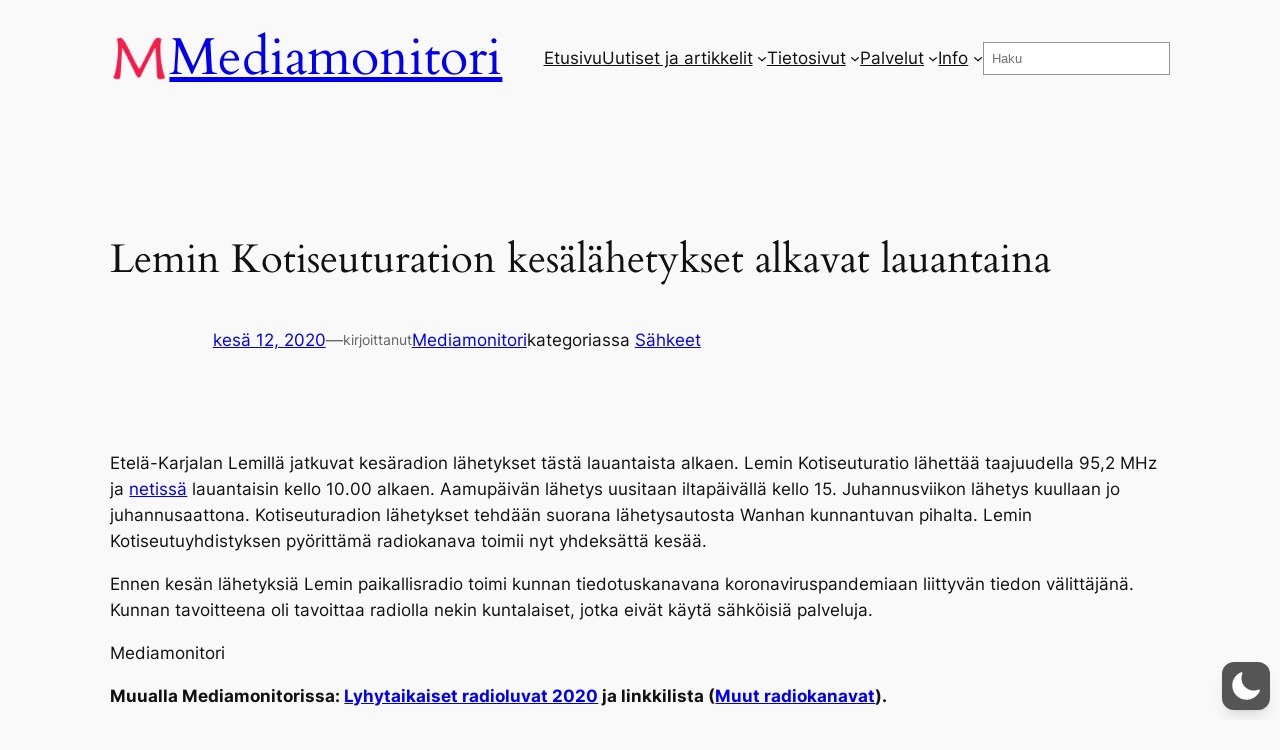

--- FILE ---
content_type: text/html; charset=utf-8
request_url: https://www.google.com/recaptcha/api2/anchor?ar=1&k=6LfqnzMpAAAAAJWMo6n5l7zgu6xpNlE7H4unlAG9&co=aHR0cHM6Ly93d3cubWVkaWFtb25pdG9yaS5maTo0NDM.&hl=en&v=PoyoqOPhxBO7pBk68S4YbpHZ&size=invisible&anchor-ms=20000&execute-ms=30000&cb=yg3uigntw9ck
body_size: 48883
content:
<!DOCTYPE HTML><html dir="ltr" lang="en"><head><meta http-equiv="Content-Type" content="text/html; charset=UTF-8">
<meta http-equiv="X-UA-Compatible" content="IE=edge">
<title>reCAPTCHA</title>
<style type="text/css">
/* cyrillic-ext */
@font-face {
  font-family: 'Roboto';
  font-style: normal;
  font-weight: 400;
  font-stretch: 100%;
  src: url(//fonts.gstatic.com/s/roboto/v48/KFO7CnqEu92Fr1ME7kSn66aGLdTylUAMa3GUBHMdazTgWw.woff2) format('woff2');
  unicode-range: U+0460-052F, U+1C80-1C8A, U+20B4, U+2DE0-2DFF, U+A640-A69F, U+FE2E-FE2F;
}
/* cyrillic */
@font-face {
  font-family: 'Roboto';
  font-style: normal;
  font-weight: 400;
  font-stretch: 100%;
  src: url(//fonts.gstatic.com/s/roboto/v48/KFO7CnqEu92Fr1ME7kSn66aGLdTylUAMa3iUBHMdazTgWw.woff2) format('woff2');
  unicode-range: U+0301, U+0400-045F, U+0490-0491, U+04B0-04B1, U+2116;
}
/* greek-ext */
@font-face {
  font-family: 'Roboto';
  font-style: normal;
  font-weight: 400;
  font-stretch: 100%;
  src: url(//fonts.gstatic.com/s/roboto/v48/KFO7CnqEu92Fr1ME7kSn66aGLdTylUAMa3CUBHMdazTgWw.woff2) format('woff2');
  unicode-range: U+1F00-1FFF;
}
/* greek */
@font-face {
  font-family: 'Roboto';
  font-style: normal;
  font-weight: 400;
  font-stretch: 100%;
  src: url(//fonts.gstatic.com/s/roboto/v48/KFO7CnqEu92Fr1ME7kSn66aGLdTylUAMa3-UBHMdazTgWw.woff2) format('woff2');
  unicode-range: U+0370-0377, U+037A-037F, U+0384-038A, U+038C, U+038E-03A1, U+03A3-03FF;
}
/* math */
@font-face {
  font-family: 'Roboto';
  font-style: normal;
  font-weight: 400;
  font-stretch: 100%;
  src: url(//fonts.gstatic.com/s/roboto/v48/KFO7CnqEu92Fr1ME7kSn66aGLdTylUAMawCUBHMdazTgWw.woff2) format('woff2');
  unicode-range: U+0302-0303, U+0305, U+0307-0308, U+0310, U+0312, U+0315, U+031A, U+0326-0327, U+032C, U+032F-0330, U+0332-0333, U+0338, U+033A, U+0346, U+034D, U+0391-03A1, U+03A3-03A9, U+03B1-03C9, U+03D1, U+03D5-03D6, U+03F0-03F1, U+03F4-03F5, U+2016-2017, U+2034-2038, U+203C, U+2040, U+2043, U+2047, U+2050, U+2057, U+205F, U+2070-2071, U+2074-208E, U+2090-209C, U+20D0-20DC, U+20E1, U+20E5-20EF, U+2100-2112, U+2114-2115, U+2117-2121, U+2123-214F, U+2190, U+2192, U+2194-21AE, U+21B0-21E5, U+21F1-21F2, U+21F4-2211, U+2213-2214, U+2216-22FF, U+2308-230B, U+2310, U+2319, U+231C-2321, U+2336-237A, U+237C, U+2395, U+239B-23B7, U+23D0, U+23DC-23E1, U+2474-2475, U+25AF, U+25B3, U+25B7, U+25BD, U+25C1, U+25CA, U+25CC, U+25FB, U+266D-266F, U+27C0-27FF, U+2900-2AFF, U+2B0E-2B11, U+2B30-2B4C, U+2BFE, U+3030, U+FF5B, U+FF5D, U+1D400-1D7FF, U+1EE00-1EEFF;
}
/* symbols */
@font-face {
  font-family: 'Roboto';
  font-style: normal;
  font-weight: 400;
  font-stretch: 100%;
  src: url(//fonts.gstatic.com/s/roboto/v48/KFO7CnqEu92Fr1ME7kSn66aGLdTylUAMaxKUBHMdazTgWw.woff2) format('woff2');
  unicode-range: U+0001-000C, U+000E-001F, U+007F-009F, U+20DD-20E0, U+20E2-20E4, U+2150-218F, U+2190, U+2192, U+2194-2199, U+21AF, U+21E6-21F0, U+21F3, U+2218-2219, U+2299, U+22C4-22C6, U+2300-243F, U+2440-244A, U+2460-24FF, U+25A0-27BF, U+2800-28FF, U+2921-2922, U+2981, U+29BF, U+29EB, U+2B00-2BFF, U+4DC0-4DFF, U+FFF9-FFFB, U+10140-1018E, U+10190-1019C, U+101A0, U+101D0-101FD, U+102E0-102FB, U+10E60-10E7E, U+1D2C0-1D2D3, U+1D2E0-1D37F, U+1F000-1F0FF, U+1F100-1F1AD, U+1F1E6-1F1FF, U+1F30D-1F30F, U+1F315, U+1F31C, U+1F31E, U+1F320-1F32C, U+1F336, U+1F378, U+1F37D, U+1F382, U+1F393-1F39F, U+1F3A7-1F3A8, U+1F3AC-1F3AF, U+1F3C2, U+1F3C4-1F3C6, U+1F3CA-1F3CE, U+1F3D4-1F3E0, U+1F3ED, U+1F3F1-1F3F3, U+1F3F5-1F3F7, U+1F408, U+1F415, U+1F41F, U+1F426, U+1F43F, U+1F441-1F442, U+1F444, U+1F446-1F449, U+1F44C-1F44E, U+1F453, U+1F46A, U+1F47D, U+1F4A3, U+1F4B0, U+1F4B3, U+1F4B9, U+1F4BB, U+1F4BF, U+1F4C8-1F4CB, U+1F4D6, U+1F4DA, U+1F4DF, U+1F4E3-1F4E6, U+1F4EA-1F4ED, U+1F4F7, U+1F4F9-1F4FB, U+1F4FD-1F4FE, U+1F503, U+1F507-1F50B, U+1F50D, U+1F512-1F513, U+1F53E-1F54A, U+1F54F-1F5FA, U+1F610, U+1F650-1F67F, U+1F687, U+1F68D, U+1F691, U+1F694, U+1F698, U+1F6AD, U+1F6B2, U+1F6B9-1F6BA, U+1F6BC, U+1F6C6-1F6CF, U+1F6D3-1F6D7, U+1F6E0-1F6EA, U+1F6F0-1F6F3, U+1F6F7-1F6FC, U+1F700-1F7FF, U+1F800-1F80B, U+1F810-1F847, U+1F850-1F859, U+1F860-1F887, U+1F890-1F8AD, U+1F8B0-1F8BB, U+1F8C0-1F8C1, U+1F900-1F90B, U+1F93B, U+1F946, U+1F984, U+1F996, U+1F9E9, U+1FA00-1FA6F, U+1FA70-1FA7C, U+1FA80-1FA89, U+1FA8F-1FAC6, U+1FACE-1FADC, U+1FADF-1FAE9, U+1FAF0-1FAF8, U+1FB00-1FBFF;
}
/* vietnamese */
@font-face {
  font-family: 'Roboto';
  font-style: normal;
  font-weight: 400;
  font-stretch: 100%;
  src: url(//fonts.gstatic.com/s/roboto/v48/KFO7CnqEu92Fr1ME7kSn66aGLdTylUAMa3OUBHMdazTgWw.woff2) format('woff2');
  unicode-range: U+0102-0103, U+0110-0111, U+0128-0129, U+0168-0169, U+01A0-01A1, U+01AF-01B0, U+0300-0301, U+0303-0304, U+0308-0309, U+0323, U+0329, U+1EA0-1EF9, U+20AB;
}
/* latin-ext */
@font-face {
  font-family: 'Roboto';
  font-style: normal;
  font-weight: 400;
  font-stretch: 100%;
  src: url(//fonts.gstatic.com/s/roboto/v48/KFO7CnqEu92Fr1ME7kSn66aGLdTylUAMa3KUBHMdazTgWw.woff2) format('woff2');
  unicode-range: U+0100-02BA, U+02BD-02C5, U+02C7-02CC, U+02CE-02D7, U+02DD-02FF, U+0304, U+0308, U+0329, U+1D00-1DBF, U+1E00-1E9F, U+1EF2-1EFF, U+2020, U+20A0-20AB, U+20AD-20C0, U+2113, U+2C60-2C7F, U+A720-A7FF;
}
/* latin */
@font-face {
  font-family: 'Roboto';
  font-style: normal;
  font-weight: 400;
  font-stretch: 100%;
  src: url(//fonts.gstatic.com/s/roboto/v48/KFO7CnqEu92Fr1ME7kSn66aGLdTylUAMa3yUBHMdazQ.woff2) format('woff2');
  unicode-range: U+0000-00FF, U+0131, U+0152-0153, U+02BB-02BC, U+02C6, U+02DA, U+02DC, U+0304, U+0308, U+0329, U+2000-206F, U+20AC, U+2122, U+2191, U+2193, U+2212, U+2215, U+FEFF, U+FFFD;
}
/* cyrillic-ext */
@font-face {
  font-family: 'Roboto';
  font-style: normal;
  font-weight: 500;
  font-stretch: 100%;
  src: url(//fonts.gstatic.com/s/roboto/v48/KFO7CnqEu92Fr1ME7kSn66aGLdTylUAMa3GUBHMdazTgWw.woff2) format('woff2');
  unicode-range: U+0460-052F, U+1C80-1C8A, U+20B4, U+2DE0-2DFF, U+A640-A69F, U+FE2E-FE2F;
}
/* cyrillic */
@font-face {
  font-family: 'Roboto';
  font-style: normal;
  font-weight: 500;
  font-stretch: 100%;
  src: url(//fonts.gstatic.com/s/roboto/v48/KFO7CnqEu92Fr1ME7kSn66aGLdTylUAMa3iUBHMdazTgWw.woff2) format('woff2');
  unicode-range: U+0301, U+0400-045F, U+0490-0491, U+04B0-04B1, U+2116;
}
/* greek-ext */
@font-face {
  font-family: 'Roboto';
  font-style: normal;
  font-weight: 500;
  font-stretch: 100%;
  src: url(//fonts.gstatic.com/s/roboto/v48/KFO7CnqEu92Fr1ME7kSn66aGLdTylUAMa3CUBHMdazTgWw.woff2) format('woff2');
  unicode-range: U+1F00-1FFF;
}
/* greek */
@font-face {
  font-family: 'Roboto';
  font-style: normal;
  font-weight: 500;
  font-stretch: 100%;
  src: url(//fonts.gstatic.com/s/roboto/v48/KFO7CnqEu92Fr1ME7kSn66aGLdTylUAMa3-UBHMdazTgWw.woff2) format('woff2');
  unicode-range: U+0370-0377, U+037A-037F, U+0384-038A, U+038C, U+038E-03A1, U+03A3-03FF;
}
/* math */
@font-face {
  font-family: 'Roboto';
  font-style: normal;
  font-weight: 500;
  font-stretch: 100%;
  src: url(//fonts.gstatic.com/s/roboto/v48/KFO7CnqEu92Fr1ME7kSn66aGLdTylUAMawCUBHMdazTgWw.woff2) format('woff2');
  unicode-range: U+0302-0303, U+0305, U+0307-0308, U+0310, U+0312, U+0315, U+031A, U+0326-0327, U+032C, U+032F-0330, U+0332-0333, U+0338, U+033A, U+0346, U+034D, U+0391-03A1, U+03A3-03A9, U+03B1-03C9, U+03D1, U+03D5-03D6, U+03F0-03F1, U+03F4-03F5, U+2016-2017, U+2034-2038, U+203C, U+2040, U+2043, U+2047, U+2050, U+2057, U+205F, U+2070-2071, U+2074-208E, U+2090-209C, U+20D0-20DC, U+20E1, U+20E5-20EF, U+2100-2112, U+2114-2115, U+2117-2121, U+2123-214F, U+2190, U+2192, U+2194-21AE, U+21B0-21E5, U+21F1-21F2, U+21F4-2211, U+2213-2214, U+2216-22FF, U+2308-230B, U+2310, U+2319, U+231C-2321, U+2336-237A, U+237C, U+2395, U+239B-23B7, U+23D0, U+23DC-23E1, U+2474-2475, U+25AF, U+25B3, U+25B7, U+25BD, U+25C1, U+25CA, U+25CC, U+25FB, U+266D-266F, U+27C0-27FF, U+2900-2AFF, U+2B0E-2B11, U+2B30-2B4C, U+2BFE, U+3030, U+FF5B, U+FF5D, U+1D400-1D7FF, U+1EE00-1EEFF;
}
/* symbols */
@font-face {
  font-family: 'Roboto';
  font-style: normal;
  font-weight: 500;
  font-stretch: 100%;
  src: url(//fonts.gstatic.com/s/roboto/v48/KFO7CnqEu92Fr1ME7kSn66aGLdTylUAMaxKUBHMdazTgWw.woff2) format('woff2');
  unicode-range: U+0001-000C, U+000E-001F, U+007F-009F, U+20DD-20E0, U+20E2-20E4, U+2150-218F, U+2190, U+2192, U+2194-2199, U+21AF, U+21E6-21F0, U+21F3, U+2218-2219, U+2299, U+22C4-22C6, U+2300-243F, U+2440-244A, U+2460-24FF, U+25A0-27BF, U+2800-28FF, U+2921-2922, U+2981, U+29BF, U+29EB, U+2B00-2BFF, U+4DC0-4DFF, U+FFF9-FFFB, U+10140-1018E, U+10190-1019C, U+101A0, U+101D0-101FD, U+102E0-102FB, U+10E60-10E7E, U+1D2C0-1D2D3, U+1D2E0-1D37F, U+1F000-1F0FF, U+1F100-1F1AD, U+1F1E6-1F1FF, U+1F30D-1F30F, U+1F315, U+1F31C, U+1F31E, U+1F320-1F32C, U+1F336, U+1F378, U+1F37D, U+1F382, U+1F393-1F39F, U+1F3A7-1F3A8, U+1F3AC-1F3AF, U+1F3C2, U+1F3C4-1F3C6, U+1F3CA-1F3CE, U+1F3D4-1F3E0, U+1F3ED, U+1F3F1-1F3F3, U+1F3F5-1F3F7, U+1F408, U+1F415, U+1F41F, U+1F426, U+1F43F, U+1F441-1F442, U+1F444, U+1F446-1F449, U+1F44C-1F44E, U+1F453, U+1F46A, U+1F47D, U+1F4A3, U+1F4B0, U+1F4B3, U+1F4B9, U+1F4BB, U+1F4BF, U+1F4C8-1F4CB, U+1F4D6, U+1F4DA, U+1F4DF, U+1F4E3-1F4E6, U+1F4EA-1F4ED, U+1F4F7, U+1F4F9-1F4FB, U+1F4FD-1F4FE, U+1F503, U+1F507-1F50B, U+1F50D, U+1F512-1F513, U+1F53E-1F54A, U+1F54F-1F5FA, U+1F610, U+1F650-1F67F, U+1F687, U+1F68D, U+1F691, U+1F694, U+1F698, U+1F6AD, U+1F6B2, U+1F6B9-1F6BA, U+1F6BC, U+1F6C6-1F6CF, U+1F6D3-1F6D7, U+1F6E0-1F6EA, U+1F6F0-1F6F3, U+1F6F7-1F6FC, U+1F700-1F7FF, U+1F800-1F80B, U+1F810-1F847, U+1F850-1F859, U+1F860-1F887, U+1F890-1F8AD, U+1F8B0-1F8BB, U+1F8C0-1F8C1, U+1F900-1F90B, U+1F93B, U+1F946, U+1F984, U+1F996, U+1F9E9, U+1FA00-1FA6F, U+1FA70-1FA7C, U+1FA80-1FA89, U+1FA8F-1FAC6, U+1FACE-1FADC, U+1FADF-1FAE9, U+1FAF0-1FAF8, U+1FB00-1FBFF;
}
/* vietnamese */
@font-face {
  font-family: 'Roboto';
  font-style: normal;
  font-weight: 500;
  font-stretch: 100%;
  src: url(//fonts.gstatic.com/s/roboto/v48/KFO7CnqEu92Fr1ME7kSn66aGLdTylUAMa3OUBHMdazTgWw.woff2) format('woff2');
  unicode-range: U+0102-0103, U+0110-0111, U+0128-0129, U+0168-0169, U+01A0-01A1, U+01AF-01B0, U+0300-0301, U+0303-0304, U+0308-0309, U+0323, U+0329, U+1EA0-1EF9, U+20AB;
}
/* latin-ext */
@font-face {
  font-family: 'Roboto';
  font-style: normal;
  font-weight: 500;
  font-stretch: 100%;
  src: url(//fonts.gstatic.com/s/roboto/v48/KFO7CnqEu92Fr1ME7kSn66aGLdTylUAMa3KUBHMdazTgWw.woff2) format('woff2');
  unicode-range: U+0100-02BA, U+02BD-02C5, U+02C7-02CC, U+02CE-02D7, U+02DD-02FF, U+0304, U+0308, U+0329, U+1D00-1DBF, U+1E00-1E9F, U+1EF2-1EFF, U+2020, U+20A0-20AB, U+20AD-20C0, U+2113, U+2C60-2C7F, U+A720-A7FF;
}
/* latin */
@font-face {
  font-family: 'Roboto';
  font-style: normal;
  font-weight: 500;
  font-stretch: 100%;
  src: url(//fonts.gstatic.com/s/roboto/v48/KFO7CnqEu92Fr1ME7kSn66aGLdTylUAMa3yUBHMdazQ.woff2) format('woff2');
  unicode-range: U+0000-00FF, U+0131, U+0152-0153, U+02BB-02BC, U+02C6, U+02DA, U+02DC, U+0304, U+0308, U+0329, U+2000-206F, U+20AC, U+2122, U+2191, U+2193, U+2212, U+2215, U+FEFF, U+FFFD;
}
/* cyrillic-ext */
@font-face {
  font-family: 'Roboto';
  font-style: normal;
  font-weight: 900;
  font-stretch: 100%;
  src: url(//fonts.gstatic.com/s/roboto/v48/KFO7CnqEu92Fr1ME7kSn66aGLdTylUAMa3GUBHMdazTgWw.woff2) format('woff2');
  unicode-range: U+0460-052F, U+1C80-1C8A, U+20B4, U+2DE0-2DFF, U+A640-A69F, U+FE2E-FE2F;
}
/* cyrillic */
@font-face {
  font-family: 'Roboto';
  font-style: normal;
  font-weight: 900;
  font-stretch: 100%;
  src: url(//fonts.gstatic.com/s/roboto/v48/KFO7CnqEu92Fr1ME7kSn66aGLdTylUAMa3iUBHMdazTgWw.woff2) format('woff2');
  unicode-range: U+0301, U+0400-045F, U+0490-0491, U+04B0-04B1, U+2116;
}
/* greek-ext */
@font-face {
  font-family: 'Roboto';
  font-style: normal;
  font-weight: 900;
  font-stretch: 100%;
  src: url(//fonts.gstatic.com/s/roboto/v48/KFO7CnqEu92Fr1ME7kSn66aGLdTylUAMa3CUBHMdazTgWw.woff2) format('woff2');
  unicode-range: U+1F00-1FFF;
}
/* greek */
@font-face {
  font-family: 'Roboto';
  font-style: normal;
  font-weight: 900;
  font-stretch: 100%;
  src: url(//fonts.gstatic.com/s/roboto/v48/KFO7CnqEu92Fr1ME7kSn66aGLdTylUAMa3-UBHMdazTgWw.woff2) format('woff2');
  unicode-range: U+0370-0377, U+037A-037F, U+0384-038A, U+038C, U+038E-03A1, U+03A3-03FF;
}
/* math */
@font-face {
  font-family: 'Roboto';
  font-style: normal;
  font-weight: 900;
  font-stretch: 100%;
  src: url(//fonts.gstatic.com/s/roboto/v48/KFO7CnqEu92Fr1ME7kSn66aGLdTylUAMawCUBHMdazTgWw.woff2) format('woff2');
  unicode-range: U+0302-0303, U+0305, U+0307-0308, U+0310, U+0312, U+0315, U+031A, U+0326-0327, U+032C, U+032F-0330, U+0332-0333, U+0338, U+033A, U+0346, U+034D, U+0391-03A1, U+03A3-03A9, U+03B1-03C9, U+03D1, U+03D5-03D6, U+03F0-03F1, U+03F4-03F5, U+2016-2017, U+2034-2038, U+203C, U+2040, U+2043, U+2047, U+2050, U+2057, U+205F, U+2070-2071, U+2074-208E, U+2090-209C, U+20D0-20DC, U+20E1, U+20E5-20EF, U+2100-2112, U+2114-2115, U+2117-2121, U+2123-214F, U+2190, U+2192, U+2194-21AE, U+21B0-21E5, U+21F1-21F2, U+21F4-2211, U+2213-2214, U+2216-22FF, U+2308-230B, U+2310, U+2319, U+231C-2321, U+2336-237A, U+237C, U+2395, U+239B-23B7, U+23D0, U+23DC-23E1, U+2474-2475, U+25AF, U+25B3, U+25B7, U+25BD, U+25C1, U+25CA, U+25CC, U+25FB, U+266D-266F, U+27C0-27FF, U+2900-2AFF, U+2B0E-2B11, U+2B30-2B4C, U+2BFE, U+3030, U+FF5B, U+FF5D, U+1D400-1D7FF, U+1EE00-1EEFF;
}
/* symbols */
@font-face {
  font-family: 'Roboto';
  font-style: normal;
  font-weight: 900;
  font-stretch: 100%;
  src: url(//fonts.gstatic.com/s/roboto/v48/KFO7CnqEu92Fr1ME7kSn66aGLdTylUAMaxKUBHMdazTgWw.woff2) format('woff2');
  unicode-range: U+0001-000C, U+000E-001F, U+007F-009F, U+20DD-20E0, U+20E2-20E4, U+2150-218F, U+2190, U+2192, U+2194-2199, U+21AF, U+21E6-21F0, U+21F3, U+2218-2219, U+2299, U+22C4-22C6, U+2300-243F, U+2440-244A, U+2460-24FF, U+25A0-27BF, U+2800-28FF, U+2921-2922, U+2981, U+29BF, U+29EB, U+2B00-2BFF, U+4DC0-4DFF, U+FFF9-FFFB, U+10140-1018E, U+10190-1019C, U+101A0, U+101D0-101FD, U+102E0-102FB, U+10E60-10E7E, U+1D2C0-1D2D3, U+1D2E0-1D37F, U+1F000-1F0FF, U+1F100-1F1AD, U+1F1E6-1F1FF, U+1F30D-1F30F, U+1F315, U+1F31C, U+1F31E, U+1F320-1F32C, U+1F336, U+1F378, U+1F37D, U+1F382, U+1F393-1F39F, U+1F3A7-1F3A8, U+1F3AC-1F3AF, U+1F3C2, U+1F3C4-1F3C6, U+1F3CA-1F3CE, U+1F3D4-1F3E0, U+1F3ED, U+1F3F1-1F3F3, U+1F3F5-1F3F7, U+1F408, U+1F415, U+1F41F, U+1F426, U+1F43F, U+1F441-1F442, U+1F444, U+1F446-1F449, U+1F44C-1F44E, U+1F453, U+1F46A, U+1F47D, U+1F4A3, U+1F4B0, U+1F4B3, U+1F4B9, U+1F4BB, U+1F4BF, U+1F4C8-1F4CB, U+1F4D6, U+1F4DA, U+1F4DF, U+1F4E3-1F4E6, U+1F4EA-1F4ED, U+1F4F7, U+1F4F9-1F4FB, U+1F4FD-1F4FE, U+1F503, U+1F507-1F50B, U+1F50D, U+1F512-1F513, U+1F53E-1F54A, U+1F54F-1F5FA, U+1F610, U+1F650-1F67F, U+1F687, U+1F68D, U+1F691, U+1F694, U+1F698, U+1F6AD, U+1F6B2, U+1F6B9-1F6BA, U+1F6BC, U+1F6C6-1F6CF, U+1F6D3-1F6D7, U+1F6E0-1F6EA, U+1F6F0-1F6F3, U+1F6F7-1F6FC, U+1F700-1F7FF, U+1F800-1F80B, U+1F810-1F847, U+1F850-1F859, U+1F860-1F887, U+1F890-1F8AD, U+1F8B0-1F8BB, U+1F8C0-1F8C1, U+1F900-1F90B, U+1F93B, U+1F946, U+1F984, U+1F996, U+1F9E9, U+1FA00-1FA6F, U+1FA70-1FA7C, U+1FA80-1FA89, U+1FA8F-1FAC6, U+1FACE-1FADC, U+1FADF-1FAE9, U+1FAF0-1FAF8, U+1FB00-1FBFF;
}
/* vietnamese */
@font-face {
  font-family: 'Roboto';
  font-style: normal;
  font-weight: 900;
  font-stretch: 100%;
  src: url(//fonts.gstatic.com/s/roboto/v48/KFO7CnqEu92Fr1ME7kSn66aGLdTylUAMa3OUBHMdazTgWw.woff2) format('woff2');
  unicode-range: U+0102-0103, U+0110-0111, U+0128-0129, U+0168-0169, U+01A0-01A1, U+01AF-01B0, U+0300-0301, U+0303-0304, U+0308-0309, U+0323, U+0329, U+1EA0-1EF9, U+20AB;
}
/* latin-ext */
@font-face {
  font-family: 'Roboto';
  font-style: normal;
  font-weight: 900;
  font-stretch: 100%;
  src: url(//fonts.gstatic.com/s/roboto/v48/KFO7CnqEu92Fr1ME7kSn66aGLdTylUAMa3KUBHMdazTgWw.woff2) format('woff2');
  unicode-range: U+0100-02BA, U+02BD-02C5, U+02C7-02CC, U+02CE-02D7, U+02DD-02FF, U+0304, U+0308, U+0329, U+1D00-1DBF, U+1E00-1E9F, U+1EF2-1EFF, U+2020, U+20A0-20AB, U+20AD-20C0, U+2113, U+2C60-2C7F, U+A720-A7FF;
}
/* latin */
@font-face {
  font-family: 'Roboto';
  font-style: normal;
  font-weight: 900;
  font-stretch: 100%;
  src: url(//fonts.gstatic.com/s/roboto/v48/KFO7CnqEu92Fr1ME7kSn66aGLdTylUAMa3yUBHMdazQ.woff2) format('woff2');
  unicode-range: U+0000-00FF, U+0131, U+0152-0153, U+02BB-02BC, U+02C6, U+02DA, U+02DC, U+0304, U+0308, U+0329, U+2000-206F, U+20AC, U+2122, U+2191, U+2193, U+2212, U+2215, U+FEFF, U+FFFD;
}

</style>
<link rel="stylesheet" type="text/css" href="https://www.gstatic.com/recaptcha/releases/PoyoqOPhxBO7pBk68S4YbpHZ/styles__ltr.css">
<script nonce="FkeVQsnF8GMURAwdSioctQ" type="text/javascript">window['__recaptcha_api'] = 'https://www.google.com/recaptcha/api2/';</script>
<script type="text/javascript" src="https://www.gstatic.com/recaptcha/releases/PoyoqOPhxBO7pBk68S4YbpHZ/recaptcha__en.js" nonce="FkeVQsnF8GMURAwdSioctQ">
      
    </script></head>
<body><div id="rc-anchor-alert" class="rc-anchor-alert"></div>
<input type="hidden" id="recaptcha-token" value="[base64]">
<script type="text/javascript" nonce="FkeVQsnF8GMURAwdSioctQ">
      recaptcha.anchor.Main.init("[\x22ainput\x22,[\x22bgdata\x22,\x22\x22,\[base64]/[base64]/[base64]/bmV3IHJbeF0oY1swXSk6RT09Mj9uZXcgclt4XShjWzBdLGNbMV0pOkU9PTM/bmV3IHJbeF0oY1swXSxjWzFdLGNbMl0pOkU9PTQ/[base64]/[base64]/[base64]/[base64]/[base64]/[base64]/[base64]/[base64]\x22,\[base64]\x22,\x22w7k4w6UpfcOAD3rDlGTCisOCwpNcf8KsQnkUw5HCiMO0w4VNw4zDg8K4WcOOKAtfwrN9P31QwrptwrTCri/DjyPCocKMwrnDssKRZizDjMK/eH9Ew57CpCYDwqo/XiNlw7LDgMOHw6bDk8KncsKjworCmcO3bsO1TcOgIMORwqosesO1LMKfLcOgA2/CjWbCkWbChMOWIxfCqsK/ZV/DuMOrCsKDccKgBMO0wqzDuCvDqMOMwrMKHMKqXsOBF34MZsOow7jCjMKgw7AWwqnDqTfCk8O9ICfDksKqZ1NZwpjDmcKIwpgawoTCkhXCksOOw698wpvCrcKsE8Kzw48xXnoVBXjDgMK1FcKGworCoHjDpcKwwr/[base64]/[base64]/[base64]/DpsKawpwXS8KQQMKSbz8NwrLDqRXCu8K/[base64]/wojCuMOyTcK9wp9Kwo/DnxvDkcO+DhNZMMKzwrc9ZEk7w60sNVYuVMK8XMO7wpvDgsOoPCQLCwEfHMK8w6hswoxiHxvCnz4aw5vDvWU6w7sXw47Cs2ohVEjCrMO1w4RqH8OQwpTDv3bDqcO7wprDisOFasOAwr7ChHI6wqNKcMKzw7jDm8OsEnkxw7DDm2LCqsO4Gg/DmsOTwqjDisOGwpTDggXDpsK7w4XCmE8TGFNQVD9tDsKuO007bApkGRXCvyzCnUtLw4jDnSEZPcOgw7Awwr7DrTXDgAnDu8KBwol4J289TMOwYB/ChMOPLBLDmsOHw79jwrANRcO2wok6ZcOqNSAge8KVw4bDiDw7w6zDmi7CvnTCqS7Cn8K/wpNkwonCnxnDn3d3w7cIw5/DgcOKwoxTSn7DhcOZbgFDECNrwqAzJnXDp8K/U8KfGzxWw4hIw6JqJ8KdFsOww7/ClsOfw7nDgnF/[base64]/L8OMwqbDoSjDv8KwwrPCgzTCugrCn8OEUMOpXsKEwq8SwogzMcKmwpwtRcKewowEw6jDgATDl2FcRR3DiQI3KsKQwpTDrMOPZRvComBkwrotw7AcwrrCqTkjflnDv8OFwqQTwp7DlMKLw6FNZnxFwojDgMODwpvDlcKawo4sasKiw7/DisKHaMOQKMOGJjtfD8OVw6bCtis4wpnDrV4ew61Kw6DDvBF2QcK/VcKsEMOBTMOFw7suLcOkKATDncONEMKSw7kJVEPDvsKBw4nDiQ/DlFs7X050NFEgwr3DsGjDjzrDjMK5MWDDpi/[base64]/DtG3DhjPDssO6dCIqZsO6R34KT0DDjDkbOxXCollqKMO2wqwzCgMZUG/DosKwNHNWwobDhiPDnMK1w5ITKWjDicKIKn3DoWQfVMKDVWc0w5vCi3LDpcKow6xxw64KJcOgcHnChMK9woRxfQPDgsKLW1fDisKKQcKzwpHChBEXwqTCiH1pw5ECFsK8M2/Cl2DDkRDCiMKuEMKPwqoIEcKYFsOpHsKFGsKabgfCpB10C8K4YsO/[base64]/CjsOWHcONBMOmcXF4w4UuTsKSKMO/[base64]/[base64]/CncOkwrJHVcKZKsOCbcKEw6VwwprCsURNPcOoG8O/w7fCosK2w5LDlsKaVsOzw5XCrcKQwpDCo8Oxw4EPwpBtTScFHcKAw7XDvsOZHmVxFF04w4MVFCfCucO8MsODw4TCq8Opw6PDn8OFHMONMTfDusKQRcKTdSHCrsKwwql3w5PDtsOXw7LDmyrCgS/Ds8K7en3Dq37DtnlDwqPChMOIw5kwwq7CsMKNScKxwr/CtcKBwr9sbMO3w4DDgAHDtUjDqXrDlxPDpcO3asKZwoHCnsOewqPDmsOUw7LDq3LDu8OnIsONeB/CvMO0f8KewplZJBp1VMKiAsO1Lwc5Uh7DscK2wovDvsO8w5w3w6k6FhLDulLDmnbDlMO9w5jDnUk0w5hXVh0fwqTDsBfDknFiQVTDkQRYw7nDtSnCnMK+wojDgjTCqsOsw4ogw6oKwqsBwozDgMOQwpLCnBxuVi1rVgU0wqLDh8OTwoLCocKKw5fDj2zCmRM9bDB/FsKdI2XDp3AewqnCvcODJcOdwrhgGsKDwovCosKRwqwLw5vDp8Ohw4HCqsK8UsKrRzbCp8KywofCuhvDhxnDrcK5wpbDqjt/woMzw7cawojDisOmIQdHQFzDkMKDNGrCvsK1w4TDikg2w6LDiXHCkMK8wpDCul/CojscGUclwq/DlxzClkNhCsOYwr0FRDXDqU1WFcK3w5zCj1MkwqPCu8OYRWXCkHDDg8KXQ8KgfX7Cn8OcRjpdTUFcL3ZDwpPDswfCmgAAw4fCpCjCqX5QO8KHwp7Dok/DsXotw5HCnsOtAjfDpMOwecKYflkqZWjDkyxNwos6wpTDoxnDiTYhwpLDssKMR8OdKsKDwqnCncOgw414WcOVd8Ktf1DCgwnDrnsYMgHCv8OjwoYGcU98w6PDiVQ2ZC7DhFQbFcKuaFcew7PCgiHCp30Nw756wpEAHD/DtMOZBnEpVSB6w5bDox19wrPCi8KiQwHCkcKKw4nDv2bDpkzCm8KCwpvCocKww4xLdcO3w5DDllzCtR3DtVrDqz48w4sww53CkQ/DpSNlGMKYXcOvwrpMw4UwIiTCkUtQwqtzKcKcHjVbw7kfwqN6wp9Bw4nCn8O/w6/Cs8OTwqwuw7Muw4LDjcKzBzrDrcOAasOwwrV3FsKaWChrw7VWw5XCocKfBzRAwpUtw6XCuk53w79NFipdJsKCFQjCgMO4w77DpH/Cphg0XGorPsKBRcOOwp3DuR50QXHCm8K0G8OMZGBoVh13w5bDjnlWFilbw77CsMKfw59vwpvCoiYkQFoEw53CpHYQwq/DvsKTw7Akwr9zDG7DscKVUMOYw4p/P8K0wpdIdgPDj8O/RMOObcOGVhHCuk3CjhvDr2LDpMKJB8K7JsOIBF3DnRzDqw/DgcOswr7CgsK5w7QyecOtw6pHHA3DjGzChEPCokfDqE8aKUTDkcOgw6TDj8K/wp3CkUNkaHPDkwBtWcOjwqTCv8KywpHDvBbClUsKXkFVIndDAWTDnHHDisOawoDChsO7VMOuwoDCvsOrQW7CjU7CjV3CjsO0OMOewqLDnMKQw5bDmMK+BQZtwqV3wpvDhHd6wrnCp8ONw4I7w6VTwpLCrMKZPQXCrk3DmcO7wqEww6E6TMKtw7/[base64]/w5hJw6DCrMOBSyZuKADCoMOLw4bCiUHDq8OKEsKCL8OeQzrCj8KvbcOzLMKfYS7CkREDVV/CtsKAG8KLw6zDkMKWfsOGwo4ow50FwrbDpxl+JS/DvGzDsB5xHMOmWcKFTcKUE8OpM8KswpcIw5vDmQbCqcOPXMOlw6TCvVXCqcOcw5cSUnsPw6Mhwr3DhCbCsifChRoVbMKQL8OewpEDG8Kfw58+aUTDun5xwrTDry7DtWJ6Sw/[base64]/DvsKhwpUfBMKdwqVkdcO4OsOSUMOew7DDlcKTcHLDtB8PGHQYw4QSRcOpch5zUsKawozCg8OYwpN9GMOuwoTCly95woXDocKlw6XDpsKyw616w6TCjF/DrQzCiMKPwqnCsMOGw4nCrMOWwobCm8K0bVskFMKhw4lqwoYEVTTCpyHCmsKWwrHCm8OsacKMw4DCmMO3XREwcxYgTsKdQcOCw5TDoV7CkBMnwovCkMKVw7TDgCzDp3HDjwbCsSHCkzspwqEMw7gLw5ADwozChioRw4pjw7DCosOMH8K3w5QOVcK8w6/DhH/[base64]/[base64]/[base64]/[base64]/Doj8UAsKpBXTDinYgw5YwwqLClsK1V1d2HMOIU8KrUT/Dnx/Dm8O8Dn56RV42wovDl1vDiXjCtEjDl8O+O8O/LsKHwo/CqcOxISUswrXCocOUMBlpw7bDhsO1wpbDtsKwTcKQZWF9wr4lwqo1wovDvsOMw50JWlTCgMKiwrxIYgZqwpRie8O7RS3ChFJ/Z2t1w6QyfMOIZcK/[base64]/wolUw5XCmWgVQ8KzfSUKJ2rCqH/DujFzw6Ngw5TDlMOwO8KgdClaTsOlPMOmwpsAwo94ED/DjDs7EcKsV2zCrSzDo8KtwpgyScK/[base64]/Dk8OEwqbDn8OCwrRbw4HDgcKJQcOLI8OGdmLDp2XCk2vCsi1+wrrDl8KMwpIkwpTCocOZJsOewrYtw4PCusKYw6PDvcOawpnDoVzCkyvDhXFPJ8KHKsO4eQ5pwqd5wqpBwo3DjMO0Cj/DsHpGOsKjGA3DqxkSCMOgwr/ChcO7wrDCq8OYA2/DjMKTw68mw6XDv17DqDEUw7nDsFs4wrXCpMOeQ8OXwrbCicKcKRYUwp/CmmAmK8OSwrEfRMOiw7ERXX1TecOSdcKQRW7Dti8pwokVw6vDpsKZw6gjasOiw6HCo8O2wqTDl1zDlHdMwqXCv8K0wp3DrsOYa8KlwqEqDFNtSMOSw6/Cmg8BJjDCnMOjWVB6wrLDizZwwqgGa8K4LcKFSMO9SzAjb8Okw7TCmGgiw5Q+G8KNwpxKWH7CkMOywobCjMOOQ8OHaE/DnQYowqYUwpReHA/CgMKrXsOrw5UuP8OvbVfCo8KmwqDCji16w6FzesK2wrRcS8KRamkGw68owobClMOkwp1hwqAuw6AlQV7CgMK/wq/[base64]/Dg8OlAMKDw6PDkm1KHsOfNMK4XyHDlSRlwpNQw5vCv3hzXxlqw6bCt3oEwpIoHsO5C8OPNwUJGhBqwrzCp1RdwrfCphLDq2DDusKucS/CqnlgMcO3w6tuw7wKLsOFMXpbUcObfMOfw6p8w5k3ZQ1FasObw5TCjMOwOsKSOTfDusK2L8KKw47Dq8O0w5Ylw5bDrcOAwp9mARwEwrXDvMOZTXnDtMO/ZsObwrEyRsOHeGVsSzfDrcKOU8K+wpnCn8OfYH/[base64]/[base64]/CqMKywqoiHFAIN27Cm8KnCGozIMOCeXnCksOJwpDDrx8Xw73DvkHCsn/DhgJtAMKPwrDCll53wpbDiQJnwoHCoEvCkMKMBEgNwofCq8Kmw7PDmH7Ck8OfAcKUWzALDB9VVsO6wo/DlVlQbQjDt8KUwrbDvcKjX8Kmw7xFTwnCtsObZxIUwq3CqsO0w4tqwqdZw43CgMOgYF4FV8OsRcKww5XDp8OQSsK3wpEgPsKywqXDkTlBbMKSbsK0BMO0LsK5ICTDtMOzXVVxGzpIwrR4Jx9XIMK9woxHYwNBw4Qew5jCpRrDsUxVwoE5ejrCtcKQw7U/[base64]/wpTDlnrDmGEywpzCh8KpRcOsRsOlBMO5dcKXdsOFHcKHKytdccOfCj1xLGE5wo90FcOaworCm8K5wpTDg0HDuD3CrcOdEMK1Pn16wpdlHTZQXMK4w5dWQMOqw5vCrMK/K38vBsKbw7PCvxF3wr/DhlrDpQIew4RROh0qw43DiWNtRELCim8xw6nCjXfCi2svwq9NMsOkwprDvBPDp8ONw5NMwrPCgnBlwrZUYcOVdsKkfMKlfS7DigUMVHIgRMOLXCM1w6/[base64]/wp7DtwLDnyAiwpEAw4pzw7F1woLDv8ONw7rDs8KHTiHDhz4EVUpBKSddw40bwoYvw4lTw5RjHBvCuxnCusKPwosEw7t3w4jCk2QUw6PCgxjDqMK3w6zChVLDgDPCpsOcGz5nPsOJw5omwqnCu8OkwrQKwpp/w6MDbcODwpHDr8KlOXjCssOpwotlwpvDkW1aw57Dm8OnB1owAgvCsjIQaMOHZD/DmcKkwo3DgynCp8OUwpXCjMKAwpwWZcKZaMKAX8OAwqfDumdewptFw7vCkFw5NMKuesKJOBzCpEIFFsKwwr/[base64]/[base64]/DklU3w47DhMK0w7RYNcOIQMKydWfDj8OcCcOmwpgFKGIKQsKBw5R7woR+IMK+McKkw4jDhg/DuMOwI8O6MWjDnsOhZ8OgG8OLw4tMwr/ClsObfzxiasKASx4Yw6tGw7BbfwowZ8OiYTZCf8OcEg7Du1zCjcKEwrBLw4PChcKjw7vCtcKjdFYHwqxgS8KsGBvDtsKYwrpYUS5KwqHCmBLDgCk6L8OvwpVzwrtQTcKLacKjwoDDnXBqRytgDk7Chk/DuyrCn8Otw5jDs8KUB8KZOX9yw5zDrgggPMKGw4jClxEzER/CoBdTwq1sV8K+JirDk8OUHcK9ThFRMlAAZsK3EQvCtMKrw4sfCSMwwpbDtRNMwrzCssKKbCcLMhpcw5M3w7XCnMOAw4jCr1bDlMOaBcOMwoTDjwDDu1vDhDhuccOdayrDocKQYcOWwoVXwrfCmRfChsKjwqBmw6I/wrPCgGVyQcKXNEgJwqp4w6IYwpbClg8bbcKZw7kXwrPDmsKlw5XClnctHHXDmsKMwp4jw6nDlR5kXMOcAcKDw4IBw74tSTHDisK8woDDmjhBw7/CnH83w6nCkXslwqfCmR1ZwodjJzPCqXfCn8KeworCm8OAwrdWw7zDncKDSnnDjcKIaMKywpd7wrM0w4TCkBk4wq0jwo/DrhRJwrbDm8O1wo9tfw3CrFY0w47CvWfDkkvCs8ORPcKEfsK8w4zChsKHwofCtMKXI8KWwp/DksKyw65hw5dXbjEdTHFrUsOhchzDiMO/UcKdw49BLwNAwo1PDMO4GcKRb8O5w5oswp9+G8OrwpJUMsKfw751w7pDfMKECcOJOcOoNEZ8wqbCq2XDhsKlwrbDmMOcbMKlU0gZClAoQnF9wpRGOVHDjcO0wpU2ZTkDw7hoAn3CpcOgw6DConDCjsOKe8O4BMK5wpoAf8OobCEOSlk4cBvDhBHClsKAT8K8w4/CocKODD/Dv8O4HFXDisKfdhIKGcOrZsKgwrLCpgnDosKSwrrDicK/w43CsGAFAkorwocDJynDl8KlwpVpw5k0wo8pwpvDq8O4Ig8hwr1rw7LClTvDtMKZasOBNMOWwpjDs8KKUVYVwo0xdGN9EcKKw5/Cvz7Dl8KWwqUddsKqWEJgwovDvmDDtGzCs2TCncKiwoMwVsK5w7rCrMKqZcK0wot/w57CvDfDsMOJX8KWwq93w4dAcxoYwpzCh8KFfnBJw6Vuw63Duidew5o1SyQewqgIw6PDo8OkD1wfTS/[base64]/CqcOOCRHCtsKRXmMOw5/Cu8K5w6wdwrsiwo7DiC1dwqXDrV5kw4DCo8OOf8KxwossfsKcwrBaw5Ydw7LDvMOcw7lCDMOkw5XCnsKGw7pQwr3CscKnw6TDmmrCtBMsET3Dq0gVUHQMfMOzIMOBwqs/wplGw7DDrTk8w6YawpbDjCjCicKywrTCqsOcIsOowrtmwqIybBVFPMKiw4EkwpXCvsOfwpbClSvDg8OXH2cAUMK7dQdvV1NkTwzCrT8xw4XCv1AiOsKOO8O1w4vCsmnCnGdlwropTcKwK3d4w61mGX/CicKww7Riw4lqe3rCqHo2XcOUw4tqDsKEB27CksO7wpjDlCHDtcO6wrVqw7lWfsOvRcKSw6rDhcOuRgzCh8KLw6rCp8OGay3DtEjCpBtbwphiwqXCgsO0NG7DiD/DqsObEwfDm8OYw5VFBsOZw7oZw4E9KBwCf8KwKznCnsOVwrsJw6TDosKrw4EQHQXDmmbCmBZowqYqwqAEawskw54NYjHDgxQDw6fDg8KKZB1LwpJGw64zwpbDkEbChhDCp8Otw5/DuMK4ASFEQ8KxwpbDmQrCojdcAcOwAsOzw70PHsO5wrvDj8Kmw7zDlsOHFhF8egLCj3vCnsOUw6fCrSEWw4zCoMKQAFPCrsKJX8OeF8O4wonDt37CnAliYHbCh2Uwwo3CgWhPZ8KyG8KMbXnDk2/Cs2sIZMOaEMOuwrHDgGghw7TDoMK5w59dDS/DpGpIMyTDmDkawpTDglXDnX/CkHkJwo1xwoLDozx6bxQBTcK/ZXU+acO2wq4wwoogw4UnwoEHSDbDhRlQA8OKdcKpw4XClMOIwobCn3E7T8Oow6d1XcOZCxtnWFErw5kvwpR7wpHDscKhI8O4w6DDlsO6XDMUOU7DmMKuw490w793w6DDgSXCnsOSwpBywr/DojzCicOaSRomOiDDoMOrC3YXw7PDuVHCh8O4w5Q3K0A+w7MKEcK8GcOrw700w5ojEcKPwozCnMOYJMOtwoxWIX3Ds2ZNAcOGeh/CuyImwr3Ck34nw5BAGcK5alrDt3/DkcKYUnrCrA0uw5taCsKLEcKdLXEmQQ/CoknCmsOKVFzCih7DvWZTdsKxw54bw53CicKXTzQ6LG0QAsK6w5DDqsOrwqfDoVJ+w51VaG/CtsOAATrDocOiwrgxDMO6wrfCqjAqRMKnMgvDsg7CtcOJUCxiw71gTknDngEWwq/DtRnCn2pZw59tw5jCs3orK8OqWMK7wqUSwpsawq8YwoHDiMKSwobDgzbDgcKvHVTCqMOqSMKSYFPCshorw4hdBMKIw5zDg8O0w70hw55PwrI6HivDrHzDuQJWw6PCnsKSNMOSe3wWwpd9wp/Ds8Otw7fCgsK1w6LCncK2wqx3w4oMCysww6EzaMOSwpbDvA9kAzcpd8OYwpjDvcOTL2HDtUbDpCJsAsKTw4/[base64]/Co8OAw5pfRgpSwqLDuU1fwql2TcOrw5PCiEpvw7fDucKBWsKGXzzDvwTChH5TwqR/woodJcOgQURVw7PClsO5wrPDhsOSwqfDh8OjBcKieMKAwpLCqcK5wqHDrcKDAsObwp4fwol0I8KJwqnChsOaw7zDm8KLw7DCsg9TwrLCtkRMFXTCiyzCpSYuwqrCk8KqH8O/wr3DlMK/[base64]/DngoNZMK7w4nCgmrDm8OUR08wwq4swqsmwppfA3cRwoo0w6LDr2EcKMOtZMKYwpUYLholEhXCiCMqw4PDmk3DvcOScgPDgcKJHcO+w6/[base64]/[base64]/w5rClMOTw5ZHwr7DqwAaMRtgwpDCvMOTw5rCpUDClRzDksOgw7Zaw6TCnhtUwqjCvxrDrMKqw4bDihgzwpo3w5NHw6LDunHDpG7DjXnCtMKTAznDgsKNwqbDu3kHwpx3IcKDw5ZzPsKQfMO9w57CnsOwBQ/Ds8KFw5Njw5hYw7bCtDBte3HDlcOcw5XCnkpJRcKUw5DCoMKHWWzDm8Kyw7cLSsKpw7VQFMKWw5Q0IMKoVxjDpMKtJcOBc13DoWt/wq4rRWHDgcKEwonDvcOTwrrDqsOnRmk2wp7Dv8KowoA7ZlHDtMONYmfDqcOZb07DtcOQw7QBZcOnc8KRw4p9S0vClcKDw4PDlXDCkcKAw6zDuXjDtMKdwrEXf2FzOmAgwojDpcOJQm/DoR8TRMO3w5Rnw70bw6ZcCUnCisOaAkDCnsKkH8OIwrHDmRliwrzColxDwp5JwpbDi1bCmcOSw5R7JMKMw4XDkcORw5vDssKRwppdGV/DsX9NT8OYw6vCicKMw4zClcKhw7bDlsOGD8OAfBbCtMOEwoRAA1xde8OWPkrDhcKYwrbCm8KpesKfw6TDplfDosKwwrPDtnlww6vCrMKFBsKNL8OIBidSGsKMMB9tN3vCj1VuwrMHKQgjKcOOw5zDqUvDiWLDiMOtJsOATMO8wpnCmcOuwq/[base64]/CtQlKKMKKw7jDo8KZwoEzbsOfw7XCo8OywrYyAMK+FALCuXE9w7/CisOHIhjCuQV/wr9pdikfcWrCjMKHSRcewpRwwpF6Mw5bNBZpwoLDncOfwrd1w5B6NXskIsK5CAVaC8KBwqXCnsK5QMO+VcOkw7TCmcO2esOjDcO9w69RwqdjwrPClsKFw4wHwrxcw47Ds8KbJcKufcK/ZGvDjMKbw6tyOXHClsO2AlXDjSfDp0rCjXIDX2jCtRbDpUxVDGRcZcOmZMOvw6J4YGvCj0FgAcKgVhp8wqU/w4LDrcKnC8OlwovChMK5w5FEw7ZKC8KUGFvDkMOJEsOhw4bCn0rCrsOZw6JhD8O5BGnDkcOjHztmF8O8wrnCjCzDh8KHAkQFw4TCuE7CisKLwqnDh8O6Ig7Dr8KAw6PCgCrCuAEaw6zDm8O0wr8ww5NJwrrCjsKJw6XDg3PDmMOOwo/[base64]/WDNlw5trw5LCn3/Cm8KeHEDDt8KowoLCgMOtM8K4AhM1KsK8wqXDvgYbHhNSwr3Cu8K4FcOob0M/DcKvw5vDssKywoxxwo3CtMOMdA/DmhtadQ5+WMKKwrEuw57DpH3CscOXU8OeZsK2a1ZgwrZ2Sj1kfEFMw5kBw7jDjMKsB8KUwonCim/[base64]/CnMKQMlwVNMO8w4PCtcKhYsO1aCfDmVAIUsKBw5jCsgpAw6skwo8BWkXDnsOWRRvDm19/bsOUw4MFcWvCtFDDpMKIw5nDlCPDocKHw6xzwo/DtSBuAHQ3O19vw5klwrXDmUPCpV/DuRN/w59gdXVRG0XDucO0HMKqw4MtARwLRhvDhcKFHU94WREcf8OLdMK7MgpUdwnCtMOnSsK5PG1QTi1QdAIUwqnDlRtzI8KJwq/CiQPCnQxGw6MFwrEaMGIuw4HCmHbCvVLDnMKjw6hQw4UVfcOSw6wOwqfDu8KPAVnDlMOTXMKmc8KZw4zDocKtw6/[base64]/CrmHDhMO4w5PCtsKnZVFeQy3CoX7CtsKrAQDDrgbDj0zDnMOMw7RQwqgvw7rCqsKYwrPCrMKELUjDmMKOw6tZIh4Zw5giJsORJsKPYsKowqxIwpfDs8KHw7xPc8Kawr/DuwEyworDnMOvVMKuwohvdsONS8KzAcO3McOsw4DDsljDjcKsLcKfCDDCnDrDtVkGwoZ+w6bDkHzCtXPCscOMasOydzfDtsO3PsKMf8OTKlzDh8OawpDDh3RXK8O+FsKew6DDnxjDsMO7wrXCoMK+WsK9w6TCocOtw6PDkB4SAsKNVMO9JzwVGMO6Hw/DuwfDpsKDV8KWQsKCwpDCj8KQISnCpMOhwrDCj2Jfw7PCrkgMTsOCcRZCwpPDqBDDvMKsw6DDusOkw6p4NsOuwpXCmMKFE8ONwqA+wrTDpsKVwrHCncKtMBw7wqFdS3rDvHvCiXXCjCbDjUDDqcOtYQ4Xw5jDtnHDnVoLQiXCqsOLDMOIwqDCqcOjHsOQw4LDpcO/[base64]/DgMKKwqPDkcOyAHklRsOaw7YUbgxfwr4iJMKeesK/w6VvJMKsLxQ4UsOlOsK1w5rCp8OFwp0ebsKMBBrCi8O3AzbCt8KzwoPCkk/CmsOSFwlHJMOmw5/Dg1UAw5HCn8OHVsOlw5dfFsKoUk7CosKwwpvCtgjCgQBqwqdWPE19w5HCgB9ZwpoWw6HDusO8w4vDqcOhTBQ4wpMywrZwG8O8OlPCgFTDlCdew6HCpMK/BcKxQUVFwrJpwoLCowlLajQqHAdJwrLCgMKIAMO0wqDCjMKMMw0KDz9LNHvDp0nDqMKTcF/CpsOMOsKOVcOJw6kEw4YUwqzDsUtcf8OfwpEHC8Ouw4bChsKPGMOFbEvDs8KmeFXCgcK9FMKJw5HDiBjDjcOpwoHDkBnCrQrCtAjDjDsrw6kMw4hlEsO0wpY/cDZTwpvCmSLCsMODQcKaPmrCvMKSw6vCkzoYwq8ZJsOow5EdwodDJcKkQMOdwqRQO0gpOMOfw7wfT8Kew5HChcOcFsKePsOPwofDqGEWJCoqwp1pXnrDmjvCuEtswo/[base64]/DusO5wofCrixOWcK6w5DDicOQCGMQUVRKwoohf8O5woPCj25zwol7cRk/w5Npw63DnhUDZDN2w5Z9c8OqNMK3wrjDmsKaw4Ngwr7Ck1XDlcKnwrAkLMOswphKwrkDZHAGwqIAd8K1RQbDmcO5c8OMfMOofsOCKMO7FQvDvMOhTcOPw4UQFSoFw4nCs0TDvijDocOPHjvDsT4CwptEEMKRwq0pw5VoQMKzLcOPEQxdHRIMwpIew6/CizvDrldEw4fClMOXRTkUbsK5wqTCv1MOw5w5RcKpw5HCnMK2w5HCqVvCgiBcIk1VQMKKI8KtQsO3d8KGwrZSw5Z/w4MiW8Oqw5xXHsOkeDNSXcOaw4oaw7TClysYUWVuw7dww7PChDZRwpHDk8OxZA0wJMKcHnHCqD7Co8KnUcOmC2DDrnDDlMK1WcOuwpJVwrvDvcK7CG7DrMOACz9HwpteeDbDiwfDkifDjn/[base64]/PsOvMnDDlCopNBHDlMOXw6fDqMKpw6rDq0DDh8KWB2PCmsOnw7nDssK0w7pJE0ARw61JA8K+wpBhw6I3KMKZcyvDoMKkw7XDq8Ojw5bDiwtGwp0HJ8Ocwq7CvQ3DoMKqIMO0w5Brw7sNw7tYwqQOTXfDkmhcwppxRcOXw55nHcKwYcO1OzFCwoHCqC/Cm0/CowfDi37Cq0zDg0IATjrCjHvCv01jbMONwpsRwqImwoAzwqkTw4ZFTMKhJDDDuEBgTcK9wrswcSQAwrdFGMO2w413w6LDpMOiwo1qJsOnwoI4NMKtwq/[base64]/DvsK9wqs4w6/DuXtEBsKXwrzChx/DiHwTworDv8OlwoPCncO3w7o9IcOhYgMkecOkFmJBZEBmwo/[base64]/DncKtw6vCiXpPw4vCjH9MMcKIah9GwrXClMOQw43DrmpFUcK9eMKKw48bQMOgbndEwrs9WsODw7xzw5Ecw7nCghg9w7/[base64]/[base64]/Dn8ORwrgHOsOZw77Cq8OFKgzCvcK/w7TDkiPCr8Ocw5UUwowyBWrCgsKuBMOGWS/DtcKfCXrDjsO8wplsRycpw4wEKVIzVMOdwqVZwqLCkcOcw51WVifCp0lQwohIw7gjw6Mlw746w6fCrMOww54mX8KuFDrCk8Oow7kzwo/[base64]/UTt0EjluN2R4wqdfw6XDqMOLw77ChV3Ch8OqaysVwpdXCmdhw4RcbmbDoy/CgQYrwo5Uw44Iw51Ww40ewobDvy95dsKtw5LDqgBiwqvCjjXDpcKdYsOnwo/[base64]/[base64]/DjlHDrMKuw5kSwo3Dq8OVc0LCp8K3wprCk1Q4NsKFw5UvwpfCqMK6KcK+GCTCuDfCrB/DiD8lGMK6cAnCm8K2wqpgwoEQNMKcwrLCliTDuMOgbmvClGUgJsKWb8OaGmHCjwPCnE7DnFVMZMKOwqLDizdTDkx0VgJCTGlOw6R4GwDDs33Ds8K7w5nDgmASQwTDpj8IOHLDkcOLw6g4DsKlS2UOwrxsLVNFw6/CicOMw7LDtV4vwop8AQ02wrUlwp3CrD4Iw5hSO8K6wovDp8ONwr0yw6duc8KYwobDgcO8Z8OzwrrCoEzDrlPDnMOCwrfDt0oCPQsfwprDgAnCssKSCR/Cjipvw5nDuRrCgAkUw4ZxwpLDhsOYwrZAwoLCoi3DlMO5wr8SNAc9wpkML8KNw5zCsX3DmhDDh0PCuMOaw6Ymwo/DnsK7w6zCq3t0dcOUwojDj8Kpw40nBF/DosOBwqMIG8KEw4XChsOFw4nDvsKpwrTDqRfDncKXwq5pw61Hw7ZKCsOxccKQwqVcAcKUw4vCq8OPw4UWazcwdAzDn1XCom3DplbCnhEoCcKISMO6I8Kfbi0OwogLHDfDkgnCt8KKb8Kww5jCvztpwrULf8O/[base64]/UMKmVMKzwopOScOQElQ/ecOEw4TCocOlwpvCmMKdw53DmcOnF1o6HmTCo8OKPT9hZRokezcCw5nCtcKvQFPDqMOyM0nDh1FKwp5Dw73CicK+wqRoIcOZw6AqQCDDisOnw4FVfijDhVcuw6/Cl8OKwrTCiW7DrSbCncKzwp1Hw7MfekURw67CnFTCpcKvwqgRw5DCk8O2bsOQwpl0wr1Bwp7DuVzDm8OrEifDlcKLw47CisO8R8KTwrpgwp4cMlM1Gz1BMVvDml5ZwoUOw5LDrsKXwpzDpcKhEcKzwqkyW8O9bMKWwpvCj2EOOh/[base64]/[base64]/[base64]/XX14w6bCqMKAYwF9CUpqZ0lpwqDCiVNxLwsebk/DnDfDtyjCtHNMwonDqDQSw6LDiyDDmcOuw6oeeykfBMK6BVTDucKuwqYuagDCgkU1wobDoMK8VcK3EXPDgQM8wqcEw4wGF8O+AcO2wrnCusOzwrdERD5QeHDDjDrDkXjDoMOCwp96V8KfwrDCrG89AybDpnrDvMOFw4/DsAxEw7LDh8O4Y8KCCE57w7LCtDopwphAdsKawrzCtHvCicKQwr1xR8OUw6fCmVnDnCjDv8ODdDZiw4AjMXkbdsKgwpx3Pw7CgMKRw5g8w6jChMOwa08rwo5Nwr3Co8KqegRkTMKqD0IgwogPwqrDv3E0BcKWw4ILIWN5KGxPLH1Pw61kTcKCOsOaHHLCkMKNSC/DnXLCucOXR8O2CiApfsK5wqt1f8OKdQvDosOYOcKMw5ZRwrk7NUbDrcOQbsKyU3jCn8Kfw48kw6dRw4jCr8Otw78lE3kAH8KZw5cEaMOFwpsHw5lTwpgTfsO6eHDDl8OHBMKcR8O3FxzCosKQwr/CkMOAW11Iw4DDrxsoKjnCqW/CuCQlw6DDkTnCrTNzan/CqBpBwp7DlcOCw4TDqywqw6TDlMOMw4fCr30QJsOzwoFgwrNXHMONCxfCr8OQH8KzD13CjcKTw4YxwpcoBsKGwrLDlUUHw6PDlMOmIQnCuBwNw6lNw6DDv8OHwoQxwoXClVg8w4QgwpsYYmrCk8OoCsO1ZMOzNMKGI8K5BWdaYi90dVnCnMK/w7jCl3V0wr5AwoXCpcOsVMKOw5TDsG8Yw6JbTXnCmjjDmh9ow7QkDGPDnSAvw64Uw4MCWsKERlgLw40TfsOlFUspw6law4vCu2Qvw5NTw5F/w4HDuxNcUBF1CMO0ScKJPsK2RHYRf8K5wqrDs8Ofw7s+LcKWFcK/w7jDisOTBMOdw7XDkV9dL8K9THYUW8KuwoZSaXfCuMKEwo1XQ0RVwqEKTcOuwoteQ8OIwrjCol0SOkEqwpNgwpU8OTQqesOHVsKkCCjCmcO2w57CpWl/IMK/C0cuwrnCmcK3OsKtJcKfwpdcw7HCrCExw7QxYkvCv2oQw70BJUjCi8KjdDp2e2DDncOgVi7CozrDvztXUhZjwrLDtXjDm1FTwqnDvRg1wpMywrY2HcO3w5dmCBPDhsKNw7p2GgM2b8Osw6zDujk6PCbDjDXCqMOBw75Qw73DpWrDlMOJQcKVwp/CncO/wqFdw4dDw5/[base64]/[base64]/w7o+w6lAwpUtNcOqERfCpcOkwozCpcOdJsKiwqPDkW9XL8OEb1bCuVp9WcKYFsO4w7hCVktVwpISw5rCkcO+YmDDssKeFcOBA8OBwobCjCx/[base64]/DpMOPFsOwwpUbIsObIy3DkwNvw7/CgMOHwpZQw4DDvsK7w6QaY8KcOsKJLcKBKMKzXAjCg195w7obwobDpB1Xwo/[base64]/[base64]/Clnhww6TCtcKJD8KYwoBEw4R9wpHCq8OdV8OgVGPCk8KewozDig/Cv3fDpMKsw5RoIcOCSA8cRMKyFcKbD8KybGUBHcOywrwRHHTCqMKsQ8Kgw78Cwq4fdXUgw4pNwozCiMK1acK6w4Mew7HDuMO6wr/DuWd5QcKQwoXColrDi8OkwoQZw55bw4nDjsOJw6nDjmpew5g8wpNtw4nDvy/DuWcZZCRZSsKQwq8vHMOow6LDmj7DqcOMw74Ue8Ome2PDpsK3AzlvFCYwwoNcwrReS2DDk8OpXG/DuMKOan4MwopxLcOjw7/ChADCq1fCsA3Dk8OFwo/Cs8O7FMK7TWDDsXBtw4RJccOAw6Ixw44OLsOEITLCrsKKfsKhw7DDuMKscxACEsO7w7vCmXZhwonCj1rCjMOzPMO+FwPDn0XDoCPCscOqBXbDqigbwo1gHWJ7PMOGw4c8G8Kpw6/CuDDCkjfDm8O2w6fCvD0uw6XDqVIkP8Olwq3DuTXCsiByw6vCgnw2wrvCh8KSPsO8fMKVwpzDkUJdKjHDokECwqNHVF7ClDYuw7DCkMKIPzg4wogbw6lwwrUKwqk7KsO2B8OuwrUnw74pGmvDjVg/I8Ohw7bChjhOwoQYw7rDiMOYIcKtC8OoLlEIw54UwrXCgMOKUMKbPy9bCsOOABXDvE/Cs0PDsMK3csO8w7kwGMOww5rCslowwrvCqMK+SsKgwpHCtynDm1t/woI2w58ZwpM8wq4Cw5FKRsKoZsK9w6DDh8OFE8K0HxHDlw45fsObwrPDusOdw5QxU8OmD8KfwrPDjMOGKW8FwrPCiHTDhcOfOMOgw5XCnxrCvR9/ZsOFNQhJIcOmw59Qw5w0wofCvcO0EiZ5w47CpBrDucKbWmJ5w53CnhfCkcORwpLDg1/[base64]/DosKdwrbCpMKdIDHCo0/DrH3CtsORGxjDukIHPDDCuzdWw6vCvcO0QT3DnzwAw7vCv8Kdw7fCicKnO3d0Q1QzPcKhw6RkHcOfN19SwqQOw5XCjS/DvsOUw6gFQlJqwoN4w69zw57Dk1LCm8Khw7p6wpkFw7rDm0IHOnbDuTfCpGZRPhYSe8Kowr0tYMO8wqTCtcKdTMOnw6HCpcOaGQt7DTXDlsOJw55OVD7DpG0KDhowBsOaBAjCncKMw5dDWjltMAfDhsO4U8ObPsK9\x22],null,[\x22conf\x22,null,\x226LfqnzMpAAAAAJWMo6n5l7zgu6xpNlE7H4unlAG9\x22,0,null,null,null,1,[21,125,63,73,95,87,41,43,42,83,102,105,109,121],[1017145,159],0,null,null,null,null,0,null,0,null,700,1,null,0,\[base64]/76lBhmnigkZhAoZnOKMAhmv8xEZ\x22,0,1,null,null,1,null,0,0,null,null,null,0],\x22https://www.mediamonitori.fi:443\x22,null,[3,1,1],null,null,null,1,3600,[\x22https://www.google.com/intl/en/policies/privacy/\x22,\x22https://www.google.com/intl/en/policies/terms/\x22],\x223d/1VGGfEk8jkzBAayXErHyuJKjhcg+KVfaHfzSsJjY\\u003d\x22,1,0,null,1,1769036787982,0,0,[215,205,79,11,224],null,[16,30,11,106],\x22RC-nmSdsd6VEAiOnQ\x22,null,null,null,null,null,\x220dAFcWeA4J2afOQVoS89jyVL8BQvC2og7xqpECgLI6bDxmNRVUhTgIgiboPfIXWP6WRsVV0yndHG9oG15eTyS9q5pLbM7ZJ4Fxvw\x22,1769119587726]");
    </script></body></html>